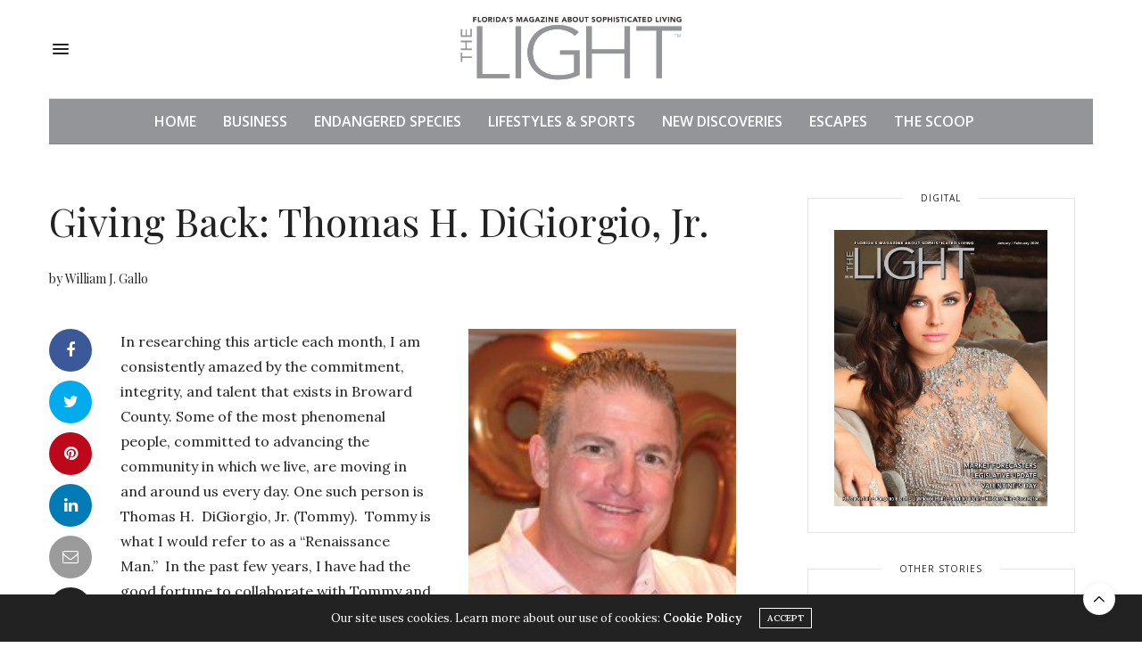

--- FILE ---
content_type: text/html; charset=UTF-8
request_url: https://dev.thelightmag.com/giving-back-thomas-h-digiorgio-jr/
body_size: 18496
content:
<!doctype html>
<html lang="en-US">
<head>
	<meta charset="UTF-8">
	<meta name="viewport" content="width=device-width, initial-scale=1, maximum-scale=1, viewport-fit=cover">
	<link rel="profile" href="http://gmpg.org/xfn/11">
	<meta http-equiv="x-dns-prefetch-control" content="on">
	<link rel="dns-prefetch" href="//fonts.googleapis.com" />
	<link rel="dns-prefetch" href="//fonts.gstatic.com" />
	<link rel="dns-prefetch" href="//0.gravatar.com/" />
	<link rel="dns-prefetch" href="//2.gravatar.com/" />
	<link rel="dns-prefetch" href="//1.gravatar.com/" /><title>Giving Back: Thomas H. DiGiorgio, Jr.  by William J. Gallo &#8211; The Light Magazine</title>
<meta name='robots' content='max-image-preview:large' />
<link rel='dns-prefetch' href='//cdn.plyr.io' />
<link rel='dns-prefetch' href='//fonts.googleapis.com' />
<link rel="alternate" type="application/rss+xml" title="The Light Magazine &raquo; Feed" href="https://dev.thelightmag.com/feed/" />
<link rel="alternate" type="application/rss+xml" title="The Light Magazine &raquo; Comments Feed" href="https://dev.thelightmag.com/comments/feed/" />
<link rel="preconnect" href="//fonts.gstatic.com/" crossorigin><link rel="alternate" title="oEmbed (JSON)" type="application/json+oembed" href="https://dev.thelightmag.com/wp-json/oembed/1.0/embed?url=https%3A%2F%2Fdev.thelightmag.com%2Fgiving-back-thomas-h-digiorgio-jr%2F" />
<link rel="alternate" title="oEmbed (XML)" type="text/xml+oembed" href="https://dev.thelightmag.com/wp-json/oembed/1.0/embed?url=https%3A%2F%2Fdev.thelightmag.com%2Fgiving-back-thomas-h-digiorgio-jr%2F&#038;format=xml" />
<style id='wp-img-auto-sizes-contain-inline-css' type='text/css'>
img:is([sizes=auto i],[sizes^="auto," i]){contain-intrinsic-size:3000px 1500px}
/*# sourceURL=wp-img-auto-sizes-contain-inline-css */
</style>
<style id='wp-emoji-styles-inline-css' type='text/css'>

	img.wp-smiley, img.emoji {
		display: inline !important;
		border: none !important;
		box-shadow: none !important;
		height: 1em !important;
		width: 1em !important;
		margin: 0 0.07em !important;
		vertical-align: -0.1em !important;
		background: none !important;
		padding: 0 !important;
	}
/*# sourceURL=wp-emoji-styles-inline-css */
</style>
<style id='wp-block-library-inline-css' type='text/css'>
:root{--wp-block-synced-color:#7a00df;--wp-block-synced-color--rgb:122,0,223;--wp-bound-block-color:var(--wp-block-synced-color);--wp-editor-canvas-background:#ddd;--wp-admin-theme-color:#007cba;--wp-admin-theme-color--rgb:0,124,186;--wp-admin-theme-color-darker-10:#006ba1;--wp-admin-theme-color-darker-10--rgb:0,107,160.5;--wp-admin-theme-color-darker-20:#005a87;--wp-admin-theme-color-darker-20--rgb:0,90,135;--wp-admin-border-width-focus:2px}@media (min-resolution:192dpi){:root{--wp-admin-border-width-focus:1.5px}}.wp-element-button{cursor:pointer}:root .has-very-light-gray-background-color{background-color:#eee}:root .has-very-dark-gray-background-color{background-color:#313131}:root .has-very-light-gray-color{color:#eee}:root .has-very-dark-gray-color{color:#313131}:root .has-vivid-green-cyan-to-vivid-cyan-blue-gradient-background{background:linear-gradient(135deg,#00d084,#0693e3)}:root .has-purple-crush-gradient-background{background:linear-gradient(135deg,#34e2e4,#4721fb 50%,#ab1dfe)}:root .has-hazy-dawn-gradient-background{background:linear-gradient(135deg,#faaca8,#dad0ec)}:root .has-subdued-olive-gradient-background{background:linear-gradient(135deg,#fafae1,#67a671)}:root .has-atomic-cream-gradient-background{background:linear-gradient(135deg,#fdd79a,#004a59)}:root .has-nightshade-gradient-background{background:linear-gradient(135deg,#330968,#31cdcf)}:root .has-midnight-gradient-background{background:linear-gradient(135deg,#020381,#2874fc)}:root{--wp--preset--font-size--normal:16px;--wp--preset--font-size--huge:42px}.has-regular-font-size{font-size:1em}.has-larger-font-size{font-size:2.625em}.has-normal-font-size{font-size:var(--wp--preset--font-size--normal)}.has-huge-font-size{font-size:var(--wp--preset--font-size--huge)}.has-text-align-center{text-align:center}.has-text-align-left{text-align:left}.has-text-align-right{text-align:right}.has-fit-text{white-space:nowrap!important}#end-resizable-editor-section{display:none}.aligncenter{clear:both}.items-justified-left{justify-content:flex-start}.items-justified-center{justify-content:center}.items-justified-right{justify-content:flex-end}.items-justified-space-between{justify-content:space-between}.screen-reader-text{border:0;clip-path:inset(50%);height:1px;margin:-1px;overflow:hidden;padding:0;position:absolute;width:1px;word-wrap:normal!important}.screen-reader-text:focus{background-color:#ddd;clip-path:none;color:#444;display:block;font-size:1em;height:auto;left:5px;line-height:normal;padding:15px 23px 14px;text-decoration:none;top:5px;width:auto;z-index:100000}html :where(.has-border-color){border-style:solid}html :where([style*=border-top-color]){border-top-style:solid}html :where([style*=border-right-color]){border-right-style:solid}html :where([style*=border-bottom-color]){border-bottom-style:solid}html :where([style*=border-left-color]){border-left-style:solid}html :where([style*=border-width]){border-style:solid}html :where([style*=border-top-width]){border-top-style:solid}html :where([style*=border-right-width]){border-right-style:solid}html :where([style*=border-bottom-width]){border-bottom-style:solid}html :where([style*=border-left-width]){border-left-style:solid}html :where(img[class*=wp-image-]){height:auto;max-width:100%}:where(figure){margin:0 0 1em}html :where(.is-position-sticky){--wp-admin--admin-bar--position-offset:var(--wp-admin--admin-bar--height,0px)}@media screen and (max-width:600px){html :where(.is-position-sticky){--wp-admin--admin-bar--position-offset:0px}}

/*# sourceURL=wp-block-library-inline-css */
</style><style id='wp-block-image-inline-css' type='text/css'>
.wp-block-image>a,.wp-block-image>figure>a{display:inline-block}.wp-block-image img{box-sizing:border-box;height:auto;max-width:100%;vertical-align:bottom}@media not (prefers-reduced-motion){.wp-block-image img.hide{visibility:hidden}.wp-block-image img.show{animation:show-content-image .4s}}.wp-block-image[style*=border-radius] img,.wp-block-image[style*=border-radius]>a{border-radius:inherit}.wp-block-image.has-custom-border img{box-sizing:border-box}.wp-block-image.aligncenter{text-align:center}.wp-block-image.alignfull>a,.wp-block-image.alignwide>a{width:100%}.wp-block-image.alignfull img,.wp-block-image.alignwide img{height:auto;width:100%}.wp-block-image .aligncenter,.wp-block-image .alignleft,.wp-block-image .alignright,.wp-block-image.aligncenter,.wp-block-image.alignleft,.wp-block-image.alignright{display:table}.wp-block-image .aligncenter>figcaption,.wp-block-image .alignleft>figcaption,.wp-block-image .alignright>figcaption,.wp-block-image.aligncenter>figcaption,.wp-block-image.alignleft>figcaption,.wp-block-image.alignright>figcaption{caption-side:bottom;display:table-caption}.wp-block-image .alignleft{float:left;margin:.5em 1em .5em 0}.wp-block-image .alignright{float:right;margin:.5em 0 .5em 1em}.wp-block-image .aligncenter{margin-left:auto;margin-right:auto}.wp-block-image :where(figcaption){margin-bottom:1em;margin-top:.5em}.wp-block-image.is-style-circle-mask img{border-radius:9999px}@supports ((-webkit-mask-image:none) or (mask-image:none)) or (-webkit-mask-image:none){.wp-block-image.is-style-circle-mask img{border-radius:0;-webkit-mask-image:url('data:image/svg+xml;utf8,<svg viewBox="0 0 100 100" xmlns="http://www.w3.org/2000/svg"><circle cx="50" cy="50" r="50"/></svg>');mask-image:url('data:image/svg+xml;utf8,<svg viewBox="0 0 100 100" xmlns="http://www.w3.org/2000/svg"><circle cx="50" cy="50" r="50"/></svg>');mask-mode:alpha;-webkit-mask-position:center;mask-position:center;-webkit-mask-repeat:no-repeat;mask-repeat:no-repeat;-webkit-mask-size:contain;mask-size:contain}}:root :where(.wp-block-image.is-style-rounded img,.wp-block-image .is-style-rounded img){border-radius:9999px}.wp-block-image figure{margin:0}.wp-lightbox-container{display:flex;flex-direction:column;position:relative}.wp-lightbox-container img{cursor:zoom-in}.wp-lightbox-container img:hover+button{opacity:1}.wp-lightbox-container button{align-items:center;backdrop-filter:blur(16px) saturate(180%);background-color:#5a5a5a40;border:none;border-radius:4px;cursor:zoom-in;display:flex;height:20px;justify-content:center;opacity:0;padding:0;position:absolute;right:16px;text-align:center;top:16px;width:20px;z-index:100}@media not (prefers-reduced-motion){.wp-lightbox-container button{transition:opacity .2s ease}}.wp-lightbox-container button:focus-visible{outline:3px auto #5a5a5a40;outline:3px auto -webkit-focus-ring-color;outline-offset:3px}.wp-lightbox-container button:hover{cursor:pointer;opacity:1}.wp-lightbox-container button:focus{opacity:1}.wp-lightbox-container button:focus,.wp-lightbox-container button:hover,.wp-lightbox-container button:not(:hover):not(:active):not(.has-background){background-color:#5a5a5a40;border:none}.wp-lightbox-overlay{box-sizing:border-box;cursor:zoom-out;height:100vh;left:0;overflow:hidden;position:fixed;top:0;visibility:hidden;width:100%;z-index:100000}.wp-lightbox-overlay .close-button{align-items:center;cursor:pointer;display:flex;justify-content:center;min-height:40px;min-width:40px;padding:0;position:absolute;right:calc(env(safe-area-inset-right) + 16px);top:calc(env(safe-area-inset-top) + 16px);z-index:5000000}.wp-lightbox-overlay .close-button:focus,.wp-lightbox-overlay .close-button:hover,.wp-lightbox-overlay .close-button:not(:hover):not(:active):not(.has-background){background:none;border:none}.wp-lightbox-overlay .lightbox-image-container{height:var(--wp--lightbox-container-height);left:50%;overflow:hidden;position:absolute;top:50%;transform:translate(-50%,-50%);transform-origin:top left;width:var(--wp--lightbox-container-width);z-index:9999999999}.wp-lightbox-overlay .wp-block-image{align-items:center;box-sizing:border-box;display:flex;height:100%;justify-content:center;margin:0;position:relative;transform-origin:0 0;width:100%;z-index:3000000}.wp-lightbox-overlay .wp-block-image img{height:var(--wp--lightbox-image-height);min-height:var(--wp--lightbox-image-height);min-width:var(--wp--lightbox-image-width);width:var(--wp--lightbox-image-width)}.wp-lightbox-overlay .wp-block-image figcaption{display:none}.wp-lightbox-overlay button{background:none;border:none}.wp-lightbox-overlay .scrim{background-color:#fff;height:100%;opacity:.9;position:absolute;width:100%;z-index:2000000}.wp-lightbox-overlay.active{visibility:visible}@media not (prefers-reduced-motion){.wp-lightbox-overlay.active{animation:turn-on-visibility .25s both}.wp-lightbox-overlay.active img{animation:turn-on-visibility .35s both}.wp-lightbox-overlay.show-closing-animation:not(.active){animation:turn-off-visibility .35s both}.wp-lightbox-overlay.show-closing-animation:not(.active) img{animation:turn-off-visibility .25s both}.wp-lightbox-overlay.zoom.active{animation:none;opacity:1;visibility:visible}.wp-lightbox-overlay.zoom.active .lightbox-image-container{animation:lightbox-zoom-in .4s}.wp-lightbox-overlay.zoom.active .lightbox-image-container img{animation:none}.wp-lightbox-overlay.zoom.active .scrim{animation:turn-on-visibility .4s forwards}.wp-lightbox-overlay.zoom.show-closing-animation:not(.active){animation:none}.wp-lightbox-overlay.zoom.show-closing-animation:not(.active) .lightbox-image-container{animation:lightbox-zoom-out .4s}.wp-lightbox-overlay.zoom.show-closing-animation:not(.active) .lightbox-image-container img{animation:none}.wp-lightbox-overlay.zoom.show-closing-animation:not(.active) .scrim{animation:turn-off-visibility .4s forwards}}@keyframes show-content-image{0%{visibility:hidden}99%{visibility:hidden}to{visibility:visible}}@keyframes turn-on-visibility{0%{opacity:0}to{opacity:1}}@keyframes turn-off-visibility{0%{opacity:1;visibility:visible}99%{opacity:0;visibility:visible}to{opacity:0;visibility:hidden}}@keyframes lightbox-zoom-in{0%{transform:translate(calc((-100vw + var(--wp--lightbox-scrollbar-width))/2 + var(--wp--lightbox-initial-left-position)),calc(-50vh + var(--wp--lightbox-initial-top-position))) scale(var(--wp--lightbox-scale))}to{transform:translate(-50%,-50%) scale(1)}}@keyframes lightbox-zoom-out{0%{transform:translate(-50%,-50%) scale(1);visibility:visible}99%{visibility:visible}to{transform:translate(calc((-100vw + var(--wp--lightbox-scrollbar-width))/2 + var(--wp--lightbox-initial-left-position)),calc(-50vh + var(--wp--lightbox-initial-top-position))) scale(var(--wp--lightbox-scale));visibility:hidden}}
/*# sourceURL=https://dev.thelightmag.com/wp-includes/blocks/image/style.min.css */
</style>
<style id='global-styles-inline-css' type='text/css'>
:root{--wp--preset--aspect-ratio--square: 1;--wp--preset--aspect-ratio--4-3: 4/3;--wp--preset--aspect-ratio--3-4: 3/4;--wp--preset--aspect-ratio--3-2: 3/2;--wp--preset--aspect-ratio--2-3: 2/3;--wp--preset--aspect-ratio--16-9: 16/9;--wp--preset--aspect-ratio--9-16: 9/16;--wp--preset--color--black: #000000;--wp--preset--color--cyan-bluish-gray: #abb8c3;--wp--preset--color--white: #ffffff;--wp--preset--color--pale-pink: #f78da7;--wp--preset--color--vivid-red: #cf2e2e;--wp--preset--color--luminous-vivid-orange: #ff6900;--wp--preset--color--luminous-vivid-amber: #fcb900;--wp--preset--color--light-green-cyan: #7bdcb5;--wp--preset--color--vivid-green-cyan: #00d084;--wp--preset--color--pale-cyan-blue: #8ed1fc;--wp--preset--color--vivid-cyan-blue: #0693e3;--wp--preset--color--vivid-purple: #9b51e0;--wp--preset--color--thb-accent: #77797a;--wp--preset--gradient--vivid-cyan-blue-to-vivid-purple: linear-gradient(135deg,rgb(6,147,227) 0%,rgb(155,81,224) 100%);--wp--preset--gradient--light-green-cyan-to-vivid-green-cyan: linear-gradient(135deg,rgb(122,220,180) 0%,rgb(0,208,130) 100%);--wp--preset--gradient--luminous-vivid-amber-to-luminous-vivid-orange: linear-gradient(135deg,rgb(252,185,0) 0%,rgb(255,105,0) 100%);--wp--preset--gradient--luminous-vivid-orange-to-vivid-red: linear-gradient(135deg,rgb(255,105,0) 0%,rgb(207,46,46) 100%);--wp--preset--gradient--very-light-gray-to-cyan-bluish-gray: linear-gradient(135deg,rgb(238,238,238) 0%,rgb(169,184,195) 100%);--wp--preset--gradient--cool-to-warm-spectrum: linear-gradient(135deg,rgb(74,234,220) 0%,rgb(151,120,209) 20%,rgb(207,42,186) 40%,rgb(238,44,130) 60%,rgb(251,105,98) 80%,rgb(254,248,76) 100%);--wp--preset--gradient--blush-light-purple: linear-gradient(135deg,rgb(255,206,236) 0%,rgb(152,150,240) 100%);--wp--preset--gradient--blush-bordeaux: linear-gradient(135deg,rgb(254,205,165) 0%,rgb(254,45,45) 50%,rgb(107,0,62) 100%);--wp--preset--gradient--luminous-dusk: linear-gradient(135deg,rgb(255,203,112) 0%,rgb(199,81,192) 50%,rgb(65,88,208) 100%);--wp--preset--gradient--pale-ocean: linear-gradient(135deg,rgb(255,245,203) 0%,rgb(182,227,212) 50%,rgb(51,167,181) 100%);--wp--preset--gradient--electric-grass: linear-gradient(135deg,rgb(202,248,128) 0%,rgb(113,206,126) 100%);--wp--preset--gradient--midnight: linear-gradient(135deg,rgb(2,3,129) 0%,rgb(40,116,252) 100%);--wp--preset--font-size--small: 13px;--wp--preset--font-size--medium: 20px;--wp--preset--font-size--large: 36px;--wp--preset--font-size--x-large: 42px;--wp--preset--spacing--20: 0.44rem;--wp--preset--spacing--30: 0.67rem;--wp--preset--spacing--40: 1rem;--wp--preset--spacing--50: 1.5rem;--wp--preset--spacing--60: 2.25rem;--wp--preset--spacing--70: 3.38rem;--wp--preset--spacing--80: 5.06rem;--wp--preset--shadow--natural: 6px 6px 9px rgba(0, 0, 0, 0.2);--wp--preset--shadow--deep: 12px 12px 50px rgba(0, 0, 0, 0.4);--wp--preset--shadow--sharp: 6px 6px 0px rgba(0, 0, 0, 0.2);--wp--preset--shadow--outlined: 6px 6px 0px -3px rgb(255, 255, 255), 6px 6px rgb(0, 0, 0);--wp--preset--shadow--crisp: 6px 6px 0px rgb(0, 0, 0);}:where(.is-layout-flex){gap: 0.5em;}:where(.is-layout-grid){gap: 0.5em;}body .is-layout-flex{display: flex;}.is-layout-flex{flex-wrap: wrap;align-items: center;}.is-layout-flex > :is(*, div){margin: 0;}body .is-layout-grid{display: grid;}.is-layout-grid > :is(*, div){margin: 0;}:where(.wp-block-columns.is-layout-flex){gap: 2em;}:where(.wp-block-columns.is-layout-grid){gap: 2em;}:where(.wp-block-post-template.is-layout-flex){gap: 1.25em;}:where(.wp-block-post-template.is-layout-grid){gap: 1.25em;}.has-black-color{color: var(--wp--preset--color--black) !important;}.has-cyan-bluish-gray-color{color: var(--wp--preset--color--cyan-bluish-gray) !important;}.has-white-color{color: var(--wp--preset--color--white) !important;}.has-pale-pink-color{color: var(--wp--preset--color--pale-pink) !important;}.has-vivid-red-color{color: var(--wp--preset--color--vivid-red) !important;}.has-luminous-vivid-orange-color{color: var(--wp--preset--color--luminous-vivid-orange) !important;}.has-luminous-vivid-amber-color{color: var(--wp--preset--color--luminous-vivid-amber) !important;}.has-light-green-cyan-color{color: var(--wp--preset--color--light-green-cyan) !important;}.has-vivid-green-cyan-color{color: var(--wp--preset--color--vivid-green-cyan) !important;}.has-pale-cyan-blue-color{color: var(--wp--preset--color--pale-cyan-blue) !important;}.has-vivid-cyan-blue-color{color: var(--wp--preset--color--vivid-cyan-blue) !important;}.has-vivid-purple-color{color: var(--wp--preset--color--vivid-purple) !important;}.has-black-background-color{background-color: var(--wp--preset--color--black) !important;}.has-cyan-bluish-gray-background-color{background-color: var(--wp--preset--color--cyan-bluish-gray) !important;}.has-white-background-color{background-color: var(--wp--preset--color--white) !important;}.has-pale-pink-background-color{background-color: var(--wp--preset--color--pale-pink) !important;}.has-vivid-red-background-color{background-color: var(--wp--preset--color--vivid-red) !important;}.has-luminous-vivid-orange-background-color{background-color: var(--wp--preset--color--luminous-vivid-orange) !important;}.has-luminous-vivid-amber-background-color{background-color: var(--wp--preset--color--luminous-vivid-amber) !important;}.has-light-green-cyan-background-color{background-color: var(--wp--preset--color--light-green-cyan) !important;}.has-vivid-green-cyan-background-color{background-color: var(--wp--preset--color--vivid-green-cyan) !important;}.has-pale-cyan-blue-background-color{background-color: var(--wp--preset--color--pale-cyan-blue) !important;}.has-vivid-cyan-blue-background-color{background-color: var(--wp--preset--color--vivid-cyan-blue) !important;}.has-vivid-purple-background-color{background-color: var(--wp--preset--color--vivid-purple) !important;}.has-black-border-color{border-color: var(--wp--preset--color--black) !important;}.has-cyan-bluish-gray-border-color{border-color: var(--wp--preset--color--cyan-bluish-gray) !important;}.has-white-border-color{border-color: var(--wp--preset--color--white) !important;}.has-pale-pink-border-color{border-color: var(--wp--preset--color--pale-pink) !important;}.has-vivid-red-border-color{border-color: var(--wp--preset--color--vivid-red) !important;}.has-luminous-vivid-orange-border-color{border-color: var(--wp--preset--color--luminous-vivid-orange) !important;}.has-luminous-vivid-amber-border-color{border-color: var(--wp--preset--color--luminous-vivid-amber) !important;}.has-light-green-cyan-border-color{border-color: var(--wp--preset--color--light-green-cyan) !important;}.has-vivid-green-cyan-border-color{border-color: var(--wp--preset--color--vivid-green-cyan) !important;}.has-pale-cyan-blue-border-color{border-color: var(--wp--preset--color--pale-cyan-blue) !important;}.has-vivid-cyan-blue-border-color{border-color: var(--wp--preset--color--vivid-cyan-blue) !important;}.has-vivid-purple-border-color{border-color: var(--wp--preset--color--vivid-purple) !important;}.has-vivid-cyan-blue-to-vivid-purple-gradient-background{background: var(--wp--preset--gradient--vivid-cyan-blue-to-vivid-purple) !important;}.has-light-green-cyan-to-vivid-green-cyan-gradient-background{background: var(--wp--preset--gradient--light-green-cyan-to-vivid-green-cyan) !important;}.has-luminous-vivid-amber-to-luminous-vivid-orange-gradient-background{background: var(--wp--preset--gradient--luminous-vivid-amber-to-luminous-vivid-orange) !important;}.has-luminous-vivid-orange-to-vivid-red-gradient-background{background: var(--wp--preset--gradient--luminous-vivid-orange-to-vivid-red) !important;}.has-very-light-gray-to-cyan-bluish-gray-gradient-background{background: var(--wp--preset--gradient--very-light-gray-to-cyan-bluish-gray) !important;}.has-cool-to-warm-spectrum-gradient-background{background: var(--wp--preset--gradient--cool-to-warm-spectrum) !important;}.has-blush-light-purple-gradient-background{background: var(--wp--preset--gradient--blush-light-purple) !important;}.has-blush-bordeaux-gradient-background{background: var(--wp--preset--gradient--blush-bordeaux) !important;}.has-luminous-dusk-gradient-background{background: var(--wp--preset--gradient--luminous-dusk) !important;}.has-pale-ocean-gradient-background{background: var(--wp--preset--gradient--pale-ocean) !important;}.has-electric-grass-gradient-background{background: var(--wp--preset--gradient--electric-grass) !important;}.has-midnight-gradient-background{background: var(--wp--preset--gradient--midnight) !important;}.has-small-font-size{font-size: var(--wp--preset--font-size--small) !important;}.has-medium-font-size{font-size: var(--wp--preset--font-size--medium) !important;}.has-large-font-size{font-size: var(--wp--preset--font-size--large) !important;}.has-x-large-font-size{font-size: var(--wp--preset--font-size--x-large) !important;}
/*# sourceURL=global-styles-inline-css */
</style>

<style id='classic-theme-styles-inline-css' type='text/css'>
/*! This file is auto-generated */
.wp-block-button__link{color:#fff;background-color:#32373c;border-radius:9999px;box-shadow:none;text-decoration:none;padding:calc(.667em + 2px) calc(1.333em + 2px);font-size:1.125em}.wp-block-file__button{background:#32373c;color:#fff;text-decoration:none}
/*# sourceURL=/wp-includes/css/classic-themes.min.css */
</style>
<link rel='stylesheet' id='thb-fa-css' href='https://dev.thelightmag.com/wp-content/themes/thevoux-wp/assets/css/font-awesome.min.css?ver=4.7.0' media='all' />
<link rel='stylesheet' id='thb-app-css' href='https://dev.thelightmag.com/wp-content/themes/thevoux-wp/assets/css/app.css?ver=6.8.6' media='all' />
<style id='thb-app-inline-css' type='text/css'>
body {font-family:Lora;}@media only screen and (max-width:40.063em) {.header .logo .logoimg {max-height:80px;}.header .logo .logoimg[src$=".svg"] {max-height:100%;height:80px;}}@media only screen and (min-width:40.063em) {.header .logo .logoimg {max-height:80px;}.header .logo .logoimg[src$=".svg"] {max-height:100%;height:80px;}}.header.fixed .logo .logoimg {max-height:80px;}.header.fixed .logo .logoimg[src$=".svg"] {max-height:100%;height:80px;}#mobile-menu .logoimg {max-height:80px;}#mobile-menu .logoimg[src$=".svg"] {max-height:100%;height:80px;}h1, h2, h3, h4, h5, h6, .mont, .wpcf7-response-output, label, .select-wrapper select, .wp-caption .wp-caption-text, .smalltitle, .toggle .title, q, blockquote p, cite, table tr th, table tr td, #footer.style3 .menu, #footer.style2 .menu, #footer.style4 .menu, .product-title, .social_bar, .widget.widget_socialcounter ul.style2 li {}input[type="submit"],.button,.btn,.thb-text-button {}em {}h1,.h1 {font-family:Playfair Display, 'BlinkMacSystemFont', -apple-system, 'Roboto', 'Lucida Sans';font-size:44px;line-height:1.2em !important;}h2 {font-family:Playfair Display, 'BlinkMacSystemFont', -apple-system, 'Roboto', 'Lucida Sans';font-weight:600;font-size:40px;line-height:1em !important;}h3 {font-family:Playfair Display, 'BlinkMacSystemFont', -apple-system, 'Roboto', 'Lucida Sans';font-weight:600;font-size:28px;line-height:1.35em !important;}h4 {font-family:Playfair Display, 'BlinkMacSystemFont', -apple-system, 'Roboto', 'Lucida Sans';font-weight:600;font-size:20px;line-height:1.4em !important;}h5 {font-family:Playfair Display, 'BlinkMacSystemFont', -apple-system, 'Roboto', 'Lucida Sans';font-weight:600;font-size:20px;line-height:1.2em !important;}h6 {font-family:Open Sans, 'BlinkMacSystemFont', -apple-system, 'Roboto', 'Lucida Sans';font-size:14px;}a,.header .nav_holder.dark .full-menu-container .full-menu > li > a:hover,.full-menu-container.light-menu-color .full-menu > li > a:hover,.full-menu-container .full-menu > li.active > a, .full-menu-container .full-menu > li.sfHover > a,.full-menu-container .full-menu > li > a:hover,.full-menu-container .full-menu > li.menu-item-has-children.menu-item-mega-parent .thb_mega_menu_holder .thb_mega_menu li.active a,.full-menu-container .full-menu > li.menu-item-has-children.menu-item-mega-parent .thb_mega_menu_holder .thb_mega_menu li.active a .fa,.post.featured-style4 .featured-title,.post-detail .article-tags a,.post .post-content .post-review .average,.post .post-content .post-review .thb-counter,#archive-title h1 span,.widget > strong.style1,.widget.widget_recent_entries ul li .url, .widget.widget_recent_comments ul li .url,.thb-mobile-menu li a.active,.thb-mobile-menu-secondary li a:hover,q, blockquote p,cite,.notification-box a:not(.button),.video_playlist .video_play.vertical.video-active,.video_playlist .video_play.vertical.video-active h6,.not-found p,.thb_tabs .tabs h6 a:hover,.thb_tabs .tabs dd.active h6 a,.cart_totals table tr.order-total td,.shop_table tbody tr td.order-status.approved,.shop_table tbody tr td.product-quantity .wishlist-in-stock,.shop_table tbody tr td.product-stock-status .wishlist-in-stock ,.payment_methods li .about_paypal,.place-order .terms label a,.woocommerce-MyAccount-navigation ul li:hover a, .woocommerce-MyAccount-navigation ul li.is-active a,.product .product-information .price > .amount,.product .product-information .price ins .amount,.product .product-information .wc-forward:hover,.product .product-information .product_meta > span a,.product .product-information .product_meta > span .sku,.woocommerce-tabs .wc-tabs li a:hover,.woocommerce-tabs .wc-tabs li.active a,.thb-selectionSharer a.email:hover,.widget ul.menu .current-menu-item>a,.btn.transparent-accent, .btn:focus.transparent-accent, .button.transparent-accent, input[type=submit].transparent-accent,.has-thb-accent-color,.wp-block-button .wp-block-button__link.has-thb-accent-color {color:#77797a;}.plyr__control--overlaid,.plyr--video .plyr__control.plyr__tab-focus, .plyr--video .plyr__control:hover, .plyr--video .plyr__control[aria-expanded=true] {background:#77797a;}.plyr--full-ui input[type=range] {color:#77797a;}.header-submenu-style2 .full-menu-container .full-menu > li.menu-item-has-children.menu-item-mega-parent .thb_mega_menu_holder,.custom_check + .custom_label:hover:before,.thb-pricing-table .thb-pricing-column.highlight-true .pricing-container,.woocommerce-MyAccount-navigation ul li:hover a, .woocommerce-MyAccount-navigation ul li.is-active a,.thb_3dimg:hover .image_link,.btn.transparent-accent, .btn:focus.transparent-accent, .button.transparent-accent, input[type=submit].transparent-accent,.posts.style13-posts .pagination ul .page-numbers:not(.dots):hover, .posts.style13-posts .pagination ul .page-numbers.current, .posts.style13-posts .pagination .nav-links .page-numbers:not(.dots):hover, .posts.style13-posts .pagination .nav-links .page-numbers.current {border-color:#77797a;}.header .social-holder .social_header:hover .social_icon,.thb_3dimg .title svg,.thb_3dimg .arrow svg {fill:#77797a;}.header .social-holder .quick_cart .float_count,.header.fixed .progress,.post .post-gallery.has-gallery:after,.post.featured-style4:hover .featured-title,.post-detail .post-detail-gallery .gallery-link:hover,.thb-progress span,#archive-title,.widget .count-image .count,.slick-nav:hover,.btn:not(.white):hover,.btn:not(.white):focus:hover,.button:not(.white):hover,input[type=submit]:not(.white):hover,.btn.accent,.btn:focus.accent,.button.accent,input[type=submit].accent,.custom_check + .custom_label:after,[class^="tag-link"]:hover, .tag-cloud-link:hover.category_container.style3:before,.highlight.accent,.video_playlist .video_play.video-active,.thb_tabs .tabs h6 a:after,.btn.transparent-accent:hover, .btn:focus.transparent-accent:hover, .button.transparent-accent:hover, input[type=submit].transparent-accent:hover,.thb-hotspot-container .thb-hotspot.pin-accent,.posts.style13-posts .pagination ul .page-numbers:not(.dots):hover, .posts.style13-posts .pagination ul .page-numbers.current, .posts.style13-posts .pagination .nav-links .page-numbers:not(.dots):hover, .posts.style13-posts .pagination .nav-links .page-numbers.current,.has-thb-accent-background-color,.wp-block-button .wp-block-button__link.has-thb-accent-background-color {background-color:#77797a;}.btn.accent:hover,.btn:focus.accent:hover,.button.accent:hover,input[type=submit].accent:hover {background-color:#6b6d6e;}.header-submenu-style2 .full-menu-container .full-menu > li.menu-item-has-children .sub-menu:not(.thb_mega_menu),.woocommerce-MyAccount-navigation ul li:hover + li a, .woocommerce-MyAccount-navigation ul li.is-active + li a {border-top-color:#77797a;}.woocommerce-tabs .wc-tabs li a:after {border-bottom-color:#77797a;}.header-submenu-style2 .full-menu-container .full-menu>li.menu-item-has-children .sub-menu:not(.thb_mega_menu),.header-submenu-style2 .full-menu-container .full-menu>li.menu-item-has-children.menu-item-mega-parent .thb_mega_menu_holder {border-top-color:#77797a;}.header-submenu-style3 .full-menu-container .full-menu>li.menu-item-has-children.menu-item-mega-parent .thb_mega_menu_holder .thb_mega_menu li.active a,.header-submenu-style3 .full-menu-container .full-menu > li.menu-item-has-children .sub-menu:not(.thb_mega_menu) li a:hover {background:rgba(119,121,122, 0.2);}.post.carousel-style12:hover {background:rgba(119,121,122, 0.1);}blockquote:before,blockquote:after {background:rgba(119,121,122, 0.2);}@media only screen and (max-width:40.063em) {.post.featured-style4 .featured-title,.post.category-widget-slider .featured-title {background:#77797a;}}.post .post-content p a { color:#77797a !important; }.post .post-content p a:hover { color:#242430 !important; }.full-menu-container .full-menu > li > a { color:#ffffff !important; }.full-menu-container.light-menu-color .full-menu > li > a { color:#ffffff !important; }.header .social_header a { color:#77797a !important; }#footer .widget a { color:#77797a !important; }#footer .widget a:hover { color:#242430 !important; }.full-menu-container,.header.style3 .nav_holder,.header.style4 .nav_holder,.header.style5 .nav_holder,.header.style6 .nav_holder,.header.style7 .header_top {background-color:#939598 !important;}.full-menu-container .full-menu > li > a,#footer.style2 .menu,#footer.style3 .menu,#footer.style4 .menu,#footer.style5 .menu {font-family:Open Sans, 'BlinkMacSystemFont', -apple-system, 'Roboto', 'Lucida Sans';font-size:16px;}.subheader-menu>li>a {}.full-menu-container .full-menu > li > a,#footer.style2 .menu,#footer.style3 .menu,#footer.style4 .menu,#footer.style5 .menu {font-family:Open Sans, 'BlinkMacSystemFont', -apple-system, 'Roboto', 'Lucida Sans';font-size:16px;}.thb-mobile-menu>li>a,.thb-mobile-menu-secondary li a {font-family:Open Sans, 'BlinkMacSystemFont', -apple-system, 'Roboto', 'Lucida Sans';}.thb-mobile-menu .sub-menu li a {}.post .post-title h1 {font-size:48px;}.widget > strong {font-family:Open Sans, 'BlinkMacSystemFont', -apple-system, 'Roboto', 'Lucida Sans';}.post-links,.thb-post-top,.post-meta,.post-author,.post-title-bullets li button span {font-size:16px;}.post-detail .post-content:before {}.social_bar ul li a {}#footer.style2 .menu,#footer.style3 .menu,#footer.style4 .menu,#footer.style5 .menu {font-family:Open Sans, 'BlinkMacSystemFont', -apple-system, 'Roboto', 'Lucida Sans';font-size:14px;}.post .thb-post-top .post-meta.style1 a.cat-business { color:#717172; }.post .thb-post-top .post-meta.style2 a.cat-business { background-color:#717172; }.post.post-carousel-style11 .post-meta.style2 a.cat-business { background-color:#717172; }.post .post-content .category_title.catstyle-style17 h2 a:hover { color:#717172; }.post .thb-post-top .post-meta.style1 a.cat-community { color:#717172; }.post .thb-post-top .post-meta.style2 a.cat-community { background-color:#717172; }.post.post-carousel-style11 .post-meta.style2 a.cat-community { background-color:#717172; }.post .post-content .category_title.catstyle-style44 h2 a:hover { color:#717172; }.post .thb-post-top .post-meta.style1 a.cat-endangered { color:#717172; }.post .thb-post-top .post-meta.style2 a.cat-endangered { background-color:#717172; }.post.post-carousel-style11 .post-meta.style2 a.cat-endangered { background-color:#717172; }.post .post-content .category_title.catstyle-style33 h2 a:hover { color:#717172; }.post .thb-post-top .post-meta.style1 a.cat-escapes { color:#717172; }.post .thb-post-top .post-meta.style2 a.cat-escapes { background-color:#717172; }.post.post-carousel-style11 .post-meta.style2 a.cat-escapes { background-color:#717172; }.post .post-content .category_title.catstyle-style21 h2 a:hover { color:#717172; }.post .thb-post-top .post-meta.style1 a.cat-lifestyles-sports { color:#717172; }.post .thb-post-top .post-meta.style2 a.cat-lifestyles-sports { background-color:#717172; }.post.post-carousel-style11 .post-meta.style2 a.cat-lifestyles-sports { background-color:#717172; }.post .post-content .category_title.catstyle-style18 h2 a:hover { color:#717172; }.post .thb-post-top .post-meta.style1 a.cat-new-discoveries { color:#717172; }.post .thb-post-top .post-meta.style2 a.cat-new-discoveries { background-color:#717172; }.post.post-carousel-style11 .post-meta.style2 a.cat-new-discoveries { background-color:#717172; }.post .post-content .category_title.catstyle-style32 h2 a:hover { color:#717172; }.post .thb-post-top .post-meta.style1 a.cat-save-the-date { color:#717172; }.post .thb-post-top .post-meta.style2 a.cat-save-the-date { background-color:#717172; }.post.post-carousel-style11 .post-meta.style2 a.cat-save-the-date { background-color:#717172; }.post .post-content .category_title.catstyle-style40 h2 a:hover { color:#717172; }.post .thb-post-top .post-meta.style1 a.cat-the-scoop { color:#717172; }.post .thb-post-top .post-meta.style2 a.cat-the-scoop { background-color:#717172; }.post.post-carousel-style11 .post-meta.style2 a.cat-the-scoop { background-color:#717172; }.post .post-content .category_title.catstyle-style23 h2 a:hover { color:#717172; }.post .thb-post-top .post-meta.style1 a.cat-uncategorized { color:#717172; }.post .thb-post-top .post-meta.style2 a.cat-uncategorized { background-color:#717172; }.post.post-carousel-style11 .post-meta.style2 a.cat-uncategorized { background-color:#717172; }.post .post-content .category_title.catstyle-style1 h2 a:hover { color:#717172; }.full-menu-container .full-menu>li {padding-left:px;padding-right:px;}@media only screen and (min-width:641px) {.header:not(.fixed) .logolink {padding-top:0px;padding-bottom:0px;}}@media only screen and (max-width:640px) {.header:not(.fixed) .logolink {padding-top:0px;padding-bottom:0px;}}.post-detail-style2-row .post-detail .post-title-container,.sidebar .sidebar_inner {background-color:#ffffff}
/*# sourceURL=thb-app-inline-css */
</style>
<link rel='stylesheet' id='thb-style-css' href='https://dev.thelightmag.com/wp-content/themes/thevoux-wp/style.css?ver=6.8.6' media='all' />
<link rel='stylesheet' id='thb-google-fonts-css' href='https://fonts.googleapis.com/css?family=Lora%3A400%2C500%2C600%2C700%2C400i%2C500i%2C600i%2C700i%7CPlayfair+Display%3A400%2C500%2C600%2C700%2C800%2C900%2C400i%2C500i%2C600i%2C700i%2C800i%2C900i%7COpen+Sans%3A300%2C400%2C500%2C600%2C700%2C800%2C300i%2C400i%2C500i%2C600i%2C700i%2C800i&#038;subset=latin&#038;display=swap&#038;ver=6.8.6' media='all' />
<link rel='stylesheet' id='cryout-serious-slider-style-css' href='https://dev.thelightmag.com/wp-content/plugins/cryout-serious-slider/resources/style.css?ver=1.2.7' media='all' />
<link rel='stylesheet' id='js_composer_front-css' href='https://dev.thelightmag.com/wp-content/plugins/js_composer/assets/css/js_composer.min.css?ver=8.7.2' media='all' />
<script type="text/javascript" src="https://dev.thelightmag.com/wp-includes/js/jquery/jquery.min.js?ver=3.7.1" id="jquery-core-js"></script>
<script type="text/javascript" src="https://dev.thelightmag.com/wp-includes/js/jquery/jquery-migrate.min.js?ver=3.4.1" id="jquery-migrate-js"></script>
<script type="text/javascript" src="https://dev.thelightmag.com/wp-content/plugins/cryout-serious-slider/resources/jquery.mobile.custom.min.js?ver=1.2.7" id="cryout-serious-slider-jquerymobile-js"></script>
<script type="text/javascript" src="https://dev.thelightmag.com/wp-content/plugins/cryout-serious-slider/resources/slider.js?ver=1.2.7" id="cryout-serious-slider-script-js"></script>
<script></script><link rel="https://api.w.org/" href="https://dev.thelightmag.com/wp-json/" /><link rel="alternate" title="JSON" type="application/json" href="https://dev.thelightmag.com/wp-json/wp/v2/posts/2627" /><link rel="EditURI" type="application/rsd+xml" title="RSD" href="https://dev.thelightmag.com/xmlrpc.php?rsd" />
<meta name="generator" content="WordPress 6.9" />
<link rel="canonical" href="https://dev.thelightmag.com/giving-back-thomas-h-digiorgio-jr/" />
<link rel='shortlink' href='https://dev.thelightmag.com/?p=2627' />
<meta name="generator" content="performance-lab 4.0.1; plugins: webp-uploads">
<meta name="generator" content="webp-uploads 2.6.1">
			<meta property="og:title" content="Giving Back: Thomas H. DiGiorgio, Jr.  by William J. Gallo" />
			<meta property="og:type" content="article" />
			<meta property="og:description" content="" />
							<meta property="og:image" content="https://dev.thelightmag.com/wp-content/uploads/2021/12/ThomasDiGiorgio01-960x630.jpg" />
						<meta property="og:url" content="https://dev.thelightmag.com/giving-back-thomas-h-digiorgio-jr/" />
			<meta property="og:site_name" content="The Light Magazine"/>
			<meta name="generator" content="Powered by WPBakery Page Builder - drag and drop page builder for WordPress."/>
<noscript><style> .wpb_animate_when_almost_visible { opacity: 1; }</style></noscript></head>
<body class="wp-singular post-template-default single single-post postid-2627 single-format-standard wp-theme-thevoux-wp article-dropcap-off thb-borders-off thb-rounded-forms-off social_black-off header_submenu_color-light mobile_menu_animation- header-submenu-style1 thb-pinit-off thb-single-product-ajax-on wpb-js-composer js-comp-ver-8.7.2 vc_responsive">
			<div id="wrapper" class="thb-page-transition-on">
		<!-- Start Content Container -->
		<div id="content-container">
			<!-- Start Content Click Capture -->
			<div class="click-capture"></div>
			<!-- End Content Click Capture -->
									
<!-- Start Header -->
<header class="header fixed style4 ">
	<div class="nav_holder">
		<div class="row full-width-row">
			<div class="small-12 columns">
				<div class="center-column">
					<div class="toggle-holder">
							<a href="#" class="mobile-toggle  small"><div><span></span><span></span><span></span></div></a>
						</div>
											<nav class="full-menu-container">
															<ul id="menu-main" class="full-menu nav submenu-style-style1"><li id="menu-item-7168" class="menu-item menu-item-type-custom menu-item-object-custom menu-item-home menu-item-7168"><a href="https://dev.thelightmag.com">HOME</a></li>
<li id="menu-item-7169" class="menu-item menu-item-type-custom menu-item-object-custom menu-item-7169"><a href="https://dev.thelightmag.com/business">BUSINESS</a></li>
<li id="menu-item-7170" class="menu-item menu-item-type-custom menu-item-object-custom menu-item-7170"><a href="https://dev.thelightmag.com/endangered-animal/">ENDANGERED SPECIES</a></li>
<li id="menu-item-7171" class="menu-item menu-item-type-custom menu-item-object-custom menu-item-7171"><a href="https://dev.thelightmag.com/lifestyles/">LIFESTYLES &#038; SPORTS</a></li>
<li id="menu-item-7172" class="menu-item menu-item-type-custom menu-item-object-custom menu-item-7172"><a href="https://dev.thelightmag.com/new-discoveries/">NEW DISCOVERIES</a></li>
<li id="menu-item-7173" class="menu-item menu-item-type-custom menu-item-object-custom menu-item-7173"><a href="https://dev.thelightmag.com/escapes/">ESCAPES</a></li>
<li id="menu-item-7174" class="menu-item menu-item-type-custom menu-item-object-custom menu-item-7174"><a href="https://dev.thelightmag.com/the-scoop/">THE SCOOP</a></li>
</ul>													</nav>
										<div class="social-holder style2">
						
	<aside class="social_header">
																											</aside>
																		</div>
				</div>
			</div>
		</div>
	</div>
	</header>
<!-- End Header -->
			<!-- Start Header -->
<div class="header_holder  ">
<div class="row">
	<div class="small-12 columns">
<header class="header style1 boxed">

	<div class="header_top cf">
				<div class="row full-width-row align-middle">
			<div class="small-3 large-4 columns toggle-holder">
					<a href="#" class="mobile-toggle  small"><div><span></span><span></span><span></span></div></a>
								</div>
			<div class="small-6 large-4 columns logo text-center">
				<a href="https://dev.thelightmag.com/" class="logolink" title="The Light Magazine">
					<img src="https://dev.thelightmag.com/wp-content/uploads/2025/12/thelightmaglogo-JF26.gif" class="logoimg" alt="The Light Magazine"/>
				</a>
			</div>
			<div class="small-3 large-4 columns social-holder style2">
				
	<aside class="social_header">
																											</aside>
				</div>
		</div>
	</div>
			<div class="nav_holder light">
			<nav class="full-menu-container">
				<ul id="menu-main-1" class="full-menu nav submenu-style-style1"><li class="menu-item menu-item-type-custom menu-item-object-custom menu-item-home menu-item-7168"><a href="https://dev.thelightmag.com">HOME</a></li>
<li class="menu-item menu-item-type-custom menu-item-object-custom menu-item-7169"><a href="https://dev.thelightmag.com/business">BUSINESS</a></li>
<li class="menu-item menu-item-type-custom menu-item-object-custom menu-item-7170"><a href="https://dev.thelightmag.com/endangered-animal/">ENDANGERED SPECIES</a></li>
<li class="menu-item menu-item-type-custom menu-item-object-custom menu-item-7171"><a href="https://dev.thelightmag.com/lifestyles/">LIFESTYLES &#038; SPORTS</a></li>
<li class="menu-item menu-item-type-custom menu-item-object-custom menu-item-7172"><a href="https://dev.thelightmag.com/new-discoveries/">NEW DISCOVERIES</a></li>
<li class="menu-item menu-item-type-custom menu-item-object-custom menu-item-7173"><a href="https://dev.thelightmag.com/escapes/">ESCAPES</a></li>
<li class="menu-item menu-item-type-custom menu-item-object-custom menu-item-7174"><a href="https://dev.thelightmag.com/the-scoop/">THE SCOOP</a></li>
</ul>				</nav>
		</div>
	</header>
	</div>
</div>
</div>
<!-- End Header -->
			<div role="main" class="cf">
<div id="infinite-article" data-infinite="off" data-security="f61bdd6e9a">
		<div class="post-detail-row">
	<div class="row">
		<div class="small-12 medium-12 large-8 columns">
			<article itemscope itemtype="http://schema.org/Article" class="post post-detail post-detail-style1 post-2627 type-post status-publish format-standard has-post-thumbnail hentry category-business" id="post-2627" data-id="2627" data-url="https://dev.thelightmag.com/giving-back-thomas-h-digiorgio-jr/">
				<div class="post-title-container">
											<h1 class="entry-title" itemprop="headline">
															Giving Back: Thomas H. DiGiorgio, Jr.  <br/><span style="font-size:14px;">by William J. Gallo</span>													</h1>
					</header>
				</div>
								<div class="post-share-container">
						<aside class="share-article hide-on-print share-article-single fixed-me show-for-medium">
					<a href="https://www.facebook.com/sharer.php?u=https://dev.thelightmag.com/giving-back-thomas-h-digiorgio-jr/" rel="noreferrer" class="boxed-icon social facebook style2">
				<i class="fa fa-facebook"></i>
								<span class="thb-social-count">0</span>
							</a>
					<a href="https://twitter.com/intent/tweet?text=Giving%20Back%3A%20Thomas%20H.%20DiGiorgio%2C%20Jr.%20%20%3Cbr%2F%3E%3Cspan%20style%3D%22font-size%3A14px%3B%22%3Eby%20William%20J.%20Gallo%3C%2Fspan%3E&#038;via=TheLightMagFL&#038;url=https://dev.thelightmag.com/giving-back-thomas-h-digiorgio-jr/" rel="noreferrer" class="boxed-icon social twitter style2">
				<i class="fa fa-twitter"></i>
						</a>
					<a href="https://pinterest.com/pin/create/bookmarklet/?url=https://dev.thelightmag.com/giving-back-thomas-h-digiorgio-jr/&#038;media=https://dev.thelightmag.com/wp-content/uploads/2021/12/ThomasDiGiorgio01.jpg" rel="noreferrer" class="boxed-icon social pinterest style2">
				<i class="fa fa-pinterest"></i>
								<span class="thb-social-count">0</span>
							</a>
					<a href="https://www.linkedin.com/cws/share?url=https://dev.thelightmag.com/giving-back-thomas-h-digiorgio-jr/" rel="noreferrer" class="boxed-icon social linkedin style2">
				<i class="fa fa-linkedin"></i>
						</a>
					<a href="mailto:?subject=Giving%20Back%3A%20Thomas%20H.%20DiGiorgio%2C%20Jr.%20%20%3Cbr%2F%3E%3Cspan%20style%3D%22font-size%3A14px%3B%22%3Eby%20William%20J.%20Gallo%3C%2Fspan%3E&#038;body=Giving%20Back%3A%20Thomas%20H.%20DiGiorgio%2C%20Jr.%20%20%3Cbr%2F%3E%3Cspan%20style%3D%22font-size%3A14px%3B%22%3Eby%20William%20J.%20Gallo%3C%2Fspan%3E%20https://dev.thelightmag.com/giving-back-thomas-h-digiorgio-jr/" rel="noreferrer" class="boxed-icon social email style2">
				<i class="fa fa-envelope-o"></i>
						</a>
						<a href="https://dev.thelightmag.com/giving-back-thomas-h-digiorgio-jr/" class="boxed-icon comment style2"><svg version="1.1" xmlns="http://www.w3.org/2000/svg" xmlns:xlink="http://www.w3.org/1999/xlink" x="0px" y="0px"
	 viewBox="0 0 18 20" width="18px" height="20px" enable-background:"new 0 0 18 20" xml:space="preserve">
<path d="M9,0C4,0,0,4,0,8.9c0,2.7,1.2,5.2,3.4,6.9L3.9,20l3.7-2.3c0.5,0.1,0.9,0.1,1.4,0.1c5,0,9-4,9-8.9C18,4,13.9,0,9,0z M5.8,10
	c-0.6,0-1-0.5-1-1s0.5-1,1-1c0.6,0,1,0.5,1,1S6.4,10,5.8,10z M9,10c-0.6,0-1-0.5-1-1s0.5-1,1-1c0.6,0,1,0.5,1,1S9.5,10,9,10z
	 M12.2,10c-0.6,0-1-0.5-1-1s0.5-1,1-1c0.6,0,1,0.5,1,1S12.7,10,12.2,10z"/>
</svg>
<span>0</span></a>
	</aside>
						<div class="post-content-container">
												<div class="post-content entry-content cf" data-first="" itemprop="articleBody">
							<div class="row wpb_row row-fluid"><div class="wpb_column columns medium-12 small-12"><div class="vc_column-inner  "><div class="wpb_wrapper">
	<div class="wpb_text_column wpb_content_element" >
		<div class="wpb_wrapper">
			<p class="p1"><img fetchpriority="high" decoding="async" class="alignright wp-image-3437 lazyload" src="[data-uri]" data-src="/wp-content/uploads/2021/12/ThomasDiGiorgio02-200x300.jpg" alt="" width="300" height="450" />In researching this article each month, I am consistently amazed by the commitment, integrity, and talent that exists in Broward County. Some of the most phenomenal people, committed to advancing the community in which we live, are moving in and around us every day. One such person is Thomas H.<span class="Apple-converted-space">  </span>DiGiorgio, Jr. (Tommy).<span class="Apple-converted-space">  </span>Tommy is what I would refer to as a “Renaissance Man.”<span class="Apple-converted-space">  </span>In the past few years, I have had the good fortune to collaborate with Tommy and experience his leadership, intelligence, common sense, and ability to impact the evolution of Broward County for the better.<span class="Apple-converted-space">  </span>This has made me often wonder what makes this person so special and why is he is so committed to Giving Back.</p>
<p class="p1">Tommy started his life in Drexel Hill, PA., a community <span class="s1">adjacent to Philadelphia and the home of Drexel University. </span>His father was an Architect who emigrated to Lighthouse Point, Florida when Tommy was 13 years of age. His father, Thomas DiGiorgio, built a successful practice in Broward County and produced many notable buildings in our<br />
<span class="s1">community. Growing up, his parents taught Tommy a golden rule, “Do unto others as you would have them do unto you.”<span class="Apple-converted-space">  </span>This concept matured within him through his years as a high school student at Cardinal Gibbons and as a college </span>student at the University of Florida. Fundamentally, he interpreted it as, be kind, caring, watch out for your<br />
neighbor and help wherever you can. These characteristics are embarrassingly fundamental but in the end are the foundation for making an impact upon the world in <span class="s1">which we live. While at Cardinal Gibbons, Tommy engaged </span>in sports, and captained both the football team and baseball team. The only other person I can think of that was<br />
proficient in both sports was Michael <span class="s1">Jordan, another individual who has had </span>a positive impact on their community.</p>
<p class="p1">Professionally, Tommy is an entrepreneur. He has a 30-year history of real estate and restaurant development. At present, Tommy is a partner and co-founder of an Atlanta, GA based company whose primary business is developing, owning, and operating a series of restaurants with an ever-increasing national presence. Even though this company is based in Atlanta, Tommy maintains his residency in Broward County and continues with an ever-expanding role as a community leader and philanthropist. This is because his home is here. He has a lovely wife, Nathalie, and two children who are at present attending the University of Florida and The Catholic University of America.</p>
<p class="p1">What is it that drives a person to commute between two cities and work enormous hours, to find the time be a great parent and Give Back to their community? It started with that golden rule instilled in him by his parents and it continues to this day supported by yet another golden rule that has inspired Tommy in his adult life. A simple poem from Oliver Wendell Holmes, “Greatness is not in where we stand but in what direction we are moving. We must sail sometimes with the wind and sometimes against it – but sail we must and not drift, nor lie at anchor.”<span class="Apple-converted-space">  </span>This poem and philosophy are the answer to my question of what drives this person. Tommy is always sailing, and his voyages have had a major impact on Broward County.</p>
<p class="p1">Tommy has served civic and governmental agencies representing planning and governmental policy to enhance the quality and efficiency of life in our community. To accomplish this, he has served as Chair of the Pompano Beach Historical Society, Chair of the Greater Pompano Beach Chamber of Commerce, Chair of the Pompano Beach Board of Trade, and is currently the Chair of the Pompano Beach Economic Development Council guiding the renaissance that is currently taking place. His influence now extends beyond the City of Pompano Beach and, as Chair of the Broward County Planning Council, he is influencing the County’s growth and interaction with <span class="s1">neighboring counties and the State of Florida, especially </span>as relates to planning for mass transit, sea level rise and resiliency. Two of his most important voyages that are near and dear to his heart are related to his love of humanity and the environment. He is a Co-founder and Director of “Shipwreck Park Pompano, Inc.,” a 501c3 not-for-profit organization that is working to return the basin inside Hillsboro Inlet to its natural state, thus offering the general populace an opportunity to dive and swim while experiencing the marine environment prior to its decline due to massive development. The other is functioning as Director of the Research for the Cure Cancer Foundation. I do not need to expound upon how essential this effort is to our citizens.</p>
<p class="p1">As I was completing this article and interview, I received a late email from Tommy. It is so indicative of the kind of person he is and simultaneously a testimony to his success at Giving Back to our community. The email said, “My daughter just reminded me not to forget to mention all the coaching I did as a parent.”<span class="Apple-converted-space">  </span>Now that is impactful. In fact, she reminded him of the enormous amount of time from 2007 to 2017 he spent coaching flag football, baseball, and soccer both in Pompano Beach and in Lighthouse Point. I guess in the end the most important things we do might be the simplest. This simple reminder was to me the event that bears testimony to Tommy’s beginnings as a child learning from his parents and especially his architect dad, and the influence they had on how he has conducted himself as an adult.<span class="Apple-converted-space">  </span>This has translated to Tommy’s influence on his children and how they are living those simple golden rules passed down through generations that, when followed, benefit us all through Giving Back.</p>

		</div>
	</div>
</div></div></div></div>
																																																							</div>
					</div>
				</div>
					<aside class="share-article hide-on-print share-article-single  hide-for-medium">
					<a href="https://www.facebook.com/sharer.php?u=https://dev.thelightmag.com/giving-back-thomas-h-digiorgio-jr/" rel="noreferrer" class="boxed-icon social facebook style2">
				<i class="fa fa-facebook"></i>
								<span class="thb-social-count">0</span>
							</a>
					<a href="https://twitter.com/intent/tweet?text=Giving%20Back%3A%20Thomas%20H.%20DiGiorgio%2C%20Jr.%20%20%3Cbr%2F%3E%3Cspan%20style%3D%22font-size%3A14px%3B%22%3Eby%20William%20J.%20Gallo%3C%2Fspan%3E&#038;via=TheLightMagFL&#038;url=https://dev.thelightmag.com/giving-back-thomas-h-digiorgio-jr/" rel="noreferrer" class="boxed-icon social twitter style2">
				<i class="fa fa-twitter"></i>
						</a>
					<a href="https://pinterest.com/pin/create/bookmarklet/?url=https://dev.thelightmag.com/giving-back-thomas-h-digiorgio-jr/&#038;media=https://dev.thelightmag.com/wp-content/uploads/2021/12/ThomasDiGiorgio01.jpg" rel="noreferrer" class="boxed-icon social pinterest style2">
				<i class="fa fa-pinterest"></i>
								<span class="thb-social-count">0</span>
							</a>
					<a href="https://www.linkedin.com/cws/share?url=https://dev.thelightmag.com/giving-back-thomas-h-digiorgio-jr/" rel="noreferrer" class="boxed-icon social linkedin style2">
				<i class="fa fa-linkedin"></i>
						</a>
					<a href="mailto:?subject=Giving%20Back%3A%20Thomas%20H.%20DiGiorgio%2C%20Jr.%20%20%3Cbr%2F%3E%3Cspan%20style%3D%22font-size%3A14px%3B%22%3Eby%20William%20J.%20Gallo%3C%2Fspan%3E&#038;body=Giving%20Back%3A%20Thomas%20H.%20DiGiorgio%2C%20Jr.%20%20%3Cbr%2F%3E%3Cspan%20style%3D%22font-size%3A14px%3B%22%3Eby%20William%20J.%20Gallo%3C%2Fspan%3E%20https://dev.thelightmag.com/giving-back-thomas-h-digiorgio-jr/" rel="noreferrer" class="boxed-icon social email style2">
				<i class="fa fa-envelope-o"></i>
						</a>
						<a href="https://dev.thelightmag.com/giving-back-thomas-h-digiorgio-jr/" class="boxed-icon comment style2"><svg version="1.1" xmlns="http://www.w3.org/2000/svg" xmlns:xlink="http://www.w3.org/1999/xlink" x="0px" y="0px"
	 viewBox="0 0 18 20" width="18px" height="20px" enable-background:"new 0 0 18 20" xml:space="preserve">
<path d="M9,0C4,0,0,4,0,8.9c0,2.7,1.2,5.2,3.4,6.9L3.9,20l3.7-2.3c0.5,0.1,0.9,0.1,1.4,0.1c5,0,9-4,9-8.9C18,4,13.9,0,9,0z M5.8,10
	c-0.6,0-1-0.5-1-1s0.5-1,1-1c0.6,0,1,0.5,1,1S6.4,10,5.8,10z M9,10c-0.6,0-1-0.5-1-1s0.5-1,1-1c0.6,0,1,0.5,1,1S9.5,10,9,10z
	 M12.2,10c-0.6,0-1-0.5-1-1s0.5-1,1-1c0.6,0,1,0.5,1,1S12.7,10,12.2,10z"/>
</svg>
<span>0</span></a>
	</aside>
						<aside class="post-bottom-meta hide">
		<meta itemprop="mainEntityOfPage" content="https://dev.thelightmag.com/giving-back-thomas-h-digiorgio-jr/">
		<span class="vcard author" itemprop="author" content="lightmagdmin">
			<span class="fn">lightmagdmin</span>
		</span>
		<time class="time publised entry-date" datetime="2022-01-01T12:25:33-05:00" itemprop="datePublished" content="2022-01-01T12:25:33-05:00">January 1, 2022</time>
		<meta itemprop="dateModified" class="updated" content="2022-12-31T12:58:09-05:00">
		<span itemprop="publisher" itemscope itemtype="https://schema.org/Organization">
			<meta itemprop="name" content="The Light Magazine">
			<span itemprop="logo" itemscope itemtype="https://schema.org/ImageObject">
				<meta itemprop="url" content="https://dev.thelightmag.com/wp-content/themes/thevoux-wp/assets/img/logo.png">
			</span>
		</span>
					<span itemprop="image" itemscope itemtype="http://schema.org/ImageObject">
				<meta itemprop="url" content="https://dev.thelightmag.com/wp-content/uploads/2021/12/ThomasDiGiorgio01.jpg">
				<meta itemprop="width" content="960" />
				<meta itemprop="height" content="640" />
			</span>
			</aside>
					<div style="margin-top: 30px;"><a href="/">Return To Home</a></div>
			</article>
								</div>
					<aside class="sidebar small-12 medium-4 columns">
	<div class="sidebar_inner fixed-me style1">
		<div id="block-14" class="widget style7 widget_block"><strong><span>Digital</span></strong><div class="wp-widget-group__inner-blocks"><div class="wp-block-image is-style-default">
<figure class="aligncenter size-full"><a href="https://thelightmag.com/januaryfebruary2026" target="_blank" rel=" noreferrer noopener"><img decoding="async" width="739" height="960" src="https://dev.thelightmag.com/wp-content/uploads/2025/12/TheLightMag-JF26Cover.webp" alt="" class="wp-image-9267" title="DIGITAL EDITION" srcset="https://dev.thelightmag.com/wp-content/uploads/2025/12/TheLightMag-JF26Cover.webp 739w, https://dev.thelightmag.com/wp-content/uploads/2025/12/TheLightMag-JF26Cover-231x300.webp 231w, https://dev.thelightmag.com/wp-content/uploads/2025/12/TheLightMag-JF26Cover-450x585.webp 450w, https://dev.thelightmag.com/wp-content/uploads/2025/12/TheLightMag-JF26Cover-20x26.webp 20w, https://dev.thelightmag.com/wp-content/uploads/2025/12/TheLightMag-JF26Cover-225x292.webp 225w" sizes="(max-width: 739px) 100vw, 739px" /></a></figure>
</div></div></div><div id="thb_latestimages_widget-2" class="widget style7 widget_latestimages"><strong><span>Other Stories</span></strong><ul><li itemscope itemtype="http://schema.org/Article" class="post listing post-9388 type-post status-publish format-standard has-post-thumbnail hentry category-lifestyles-sports">
		<a class="figure  " href="https://dev.thelightmag.com/valentines-day-by-roberta-b-turner/" rel="bookmark" title="Valentine&#8217;s Day by Roberta B. Turner">
				<img width="150" height="150" src="[data-uri]" class="attachment-thumbnail size-thumbnail thb-lazyload lazyload wp-post-image" alt="" decoding="async" sizes="(max-width: 150px) 100vw, 150px" data-src="https://dev.thelightmag.com/wp-content/uploads/2025/12/valentinesday-featured-150x150.webp" data-sizes="auto" data-srcset="https://dev.thelightmag.com/wp-content/uploads/2025/12/valentinesday-featured-150x150.webp 150w, https://dev.thelightmag.com/wp-content/uploads/2025/12/valentinesday-featured-180x180.webp 180w, https://dev.thelightmag.com/wp-content/uploads/2025/12/valentinesday-featured-90x90.webp 90w, https://dev.thelightmag.com/wp-content/uploads/2025/12/valentinesday-featured-450x450.webp 450w, https://dev.thelightmag.com/wp-content/uploads/2025/12/valentinesday-featured-270x270.webp 270w, https://dev.thelightmag.com/wp-content/uploads/2025/12/valentinesday-featured-20x20.webp 20w" />	</a>
		<div class="listing_content">
						<div class="thb-post-top">
				<aside class="post-meta style1">
			<a href="https://dev.thelightmag.com/category/lifestyles-sports/" class="cat-lifestyles-sports" aria-label="LIFESTYLES &amp; SPORTS">LIFESTYLES &amp; SPORTS</a>		</aside>
					</div>
					<div class="post-title"><h6 itemprop="headline"><a href="https://dev.thelightmag.com/valentines-day-by-roberta-b-turner/" title="Valentine&#8217;s Day by Roberta B. Turner">Valentine&#8217;s Day<br/> <span style="font-size:14px;">by Roberta B. Turner</span></a></h6></div>					<aside class="post-bottom-meta hide">
		<meta itemprop="mainEntityOfPage" content="https://dev.thelightmag.com/valentines-day-by-roberta-b-turner/">
		<span class="vcard author" itemprop="author" content="lightmagdmin">
			<span class="fn">lightmagdmin</span>
		</span>
		<time class="time publised entry-date" datetime="2025-12-23T06:36:08-05:00" itemprop="datePublished" content="2025-12-23T06:36:08-05:00">December 23, 2025</time>
		<meta itemprop="dateModified" class="updated" content="2025-12-23T06:38:26-05:00">
		<span itemprop="publisher" itemscope itemtype="https://schema.org/Organization">
			<meta itemprop="name" content="The Light Magazine">
			<span itemprop="logo" itemscope itemtype="https://schema.org/ImageObject">
				<meta itemprop="url" content="https://dev.thelightmag.com/wp-content/themes/thevoux-wp/assets/img/logo.png">
			</span>
		</span>
					<span itemprop="image" itemscope itemtype="http://schema.org/ImageObject">
				<meta itemprop="url" content="https://dev.thelightmag.com/wp-content/uploads/2025/12/valentinesday-featured.webp">
				<meta itemprop="width" content="960" />
				<meta itemprop="height" content="640" />
			</span>
			</aside>
		</div>
</li>
<li itemscope itemtype="http://schema.org/Article" class="post listing post-9439 type-post status-publish format-standard has-post-thumbnail hentry category-endangered">
		<a class="figure  " href="https://dev.thelightmag.com/floridas-role-in-saving-sea-turtles/" rel="bookmark" title="Florida&#8217;s Role In Saving Sea Turtles by Roberta B. Turner">
				<img width="150" height="150" src="[data-uri]" class="attachment-thumbnail size-thumbnail thb-lazyload lazyload wp-post-image" alt="" decoding="async" loading="lazy" sizes="auto, (max-width: 150px) 100vw, 150px" data-src="https://dev.thelightmag.com/wp-content/uploads/2025/12/seaturtles06-150x150.webp" data-sizes="auto" data-srcset="https://dev.thelightmag.com/wp-content/uploads/2025/12/seaturtles06-150x150.webp 150w, https://dev.thelightmag.com/wp-content/uploads/2025/12/seaturtles06-180x180.webp 180w, https://dev.thelightmag.com/wp-content/uploads/2025/12/seaturtles06-90x90.webp 90w, https://dev.thelightmag.com/wp-content/uploads/2025/12/seaturtles06-450x450.webp 450w, https://dev.thelightmag.com/wp-content/uploads/2025/12/seaturtles06-270x270.webp 270w, https://dev.thelightmag.com/wp-content/uploads/2025/12/seaturtles06-20x20.webp 20w" />	</a>
		<div class="listing_content">
						<div class="thb-post-top">
				<aside class="post-meta style1">
			<a href="https://dev.thelightmag.com/category/endangered/" class="cat-endangered" aria-label="ENDANGERED SPECIES">ENDANGERED SPECIES</a>		</aside>
					</div>
					<div class="post-title"><h6 itemprop="headline"><a href="https://dev.thelightmag.com/floridas-role-in-saving-sea-turtles/" title="Florida&#8217;s Role In Saving Sea Turtles by Roberta B. Turner">Florida&#8217;s Role In Saving Sea Turtles<br/> <span style="font-size:14px;">by Roberta B. Turner</span></a></h6></div>					<aside class="post-bottom-meta hide">
		<meta itemprop="mainEntityOfPage" content="https://dev.thelightmag.com/floridas-role-in-saving-sea-turtles/">
		<span class="vcard author" itemprop="author" content="lightmagdmin">
			<span class="fn">lightmagdmin</span>
		</span>
		<time class="time publised entry-date" datetime="2025-12-26T05:53:08-05:00" itemprop="datePublished" content="2025-12-26T05:53:08-05:00">December 26, 2025</time>
		<meta itemprop="dateModified" class="updated" content="2025-12-27T09:56:14-05:00">
		<span itemprop="publisher" itemscope itemtype="https://schema.org/Organization">
			<meta itemprop="name" content="The Light Magazine">
			<span itemprop="logo" itemscope itemtype="https://schema.org/ImageObject">
				<meta itemprop="url" content="https://dev.thelightmag.com/wp-content/themes/thevoux-wp/assets/img/logo.png">
			</span>
		</span>
					<span itemprop="image" itemscope itemtype="http://schema.org/ImageObject">
				<meta itemprop="url" content="https://dev.thelightmag.com/wp-content/uploads/2025/12/seaturtles06.webp">
				<meta itemprop="width" content="960" />
				<meta itemprop="height" content="640" />
			</span>
			</aside>
		</div>
</li>
<li itemscope itemtype="http://schema.org/Article" class="post listing post-9384 type-post status-publish format-standard has-post-thumbnail hentry category-lifestyles-sports">
		<a class="figure  " href="https://dev.thelightmag.com/who-are-those-guys/" rel="bookmark" title="Who Are Those Guys by Larry Turner">
				<img width="150" height="150" src="[data-uri]" class="attachment-thumbnail size-thumbnail thb-lazyload lazyload wp-post-image" alt="" decoding="async" loading="lazy" sizes="auto, (max-width: 150px) 100vw, 150px" data-src="https://dev.thelightmag.com/wp-content/uploads/2025/12/whoarethoseguys-featured-150x150.webp" data-sizes="auto" data-srcset="https://dev.thelightmag.com/wp-content/uploads/2025/12/whoarethoseguys-featured-150x150.webp 150w, https://dev.thelightmag.com/wp-content/uploads/2025/12/whoarethoseguys-featured-180x180.webp 180w, https://dev.thelightmag.com/wp-content/uploads/2025/12/whoarethoseguys-featured-90x90.webp 90w, https://dev.thelightmag.com/wp-content/uploads/2025/12/whoarethoseguys-featured-450x450.webp 450w, https://dev.thelightmag.com/wp-content/uploads/2025/12/whoarethoseguys-featured-270x270.webp 270w, https://dev.thelightmag.com/wp-content/uploads/2025/12/whoarethoseguys-featured-20x20.webp 20w" />	</a>
		<div class="listing_content">
						<div class="thb-post-top">
				<aside class="post-meta style1">
			<a href="https://dev.thelightmag.com/category/lifestyles-sports/" class="cat-lifestyles-sports" aria-label="LIFESTYLES &amp; SPORTS">LIFESTYLES &amp; SPORTS</a>		</aside>
					</div>
					<div class="post-title"><h6 itemprop="headline"><a href="https://dev.thelightmag.com/who-are-those-guys/" title="Who Are Those Guys by Larry Turner">Who Are Those Guys<br/> <span style="font-size:14px;">by Larry Turner</span></a></h6></div>					<aside class="post-bottom-meta hide">
		<meta itemprop="mainEntityOfPage" content="https://dev.thelightmag.com/who-are-those-guys/">
		<span class="vcard author" itemprop="author" content="lightmagdmin">
			<span class="fn">lightmagdmin</span>
		</span>
		<time class="time publised entry-date" datetime="2025-12-23T06:23:21-05:00" itemprop="datePublished" content="2025-12-23T06:23:21-05:00">December 23, 2025</time>
		<meta itemprop="dateModified" class="updated" content="2025-12-23T06:23:21-05:00">
		<span itemprop="publisher" itemscope itemtype="https://schema.org/Organization">
			<meta itemprop="name" content="The Light Magazine">
			<span itemprop="logo" itemscope itemtype="https://schema.org/ImageObject">
				<meta itemprop="url" content="https://dev.thelightmag.com/wp-content/themes/thevoux-wp/assets/img/logo.png">
			</span>
		</span>
					<span itemprop="image" itemscope itemtype="http://schema.org/ImageObject">
				<meta itemprop="url" content="https://dev.thelightmag.com/wp-content/uploads/2025/12/whoarethoseguys-featured.webp">
				<meta itemprop="width" content="960" />
				<meta itemprop="height" content="640" />
			</span>
			</aside>
		</div>
</li>
<li itemscope itemtype="http://schema.org/Article" class="post listing post-9399 type-post status-publish format-standard has-post-thumbnail hentry category-lifestyles-sports">
		<a class="figure  " href="https://dev.thelightmag.com/dreams-can-teach-valuable-life-lessons/" rel="bookmark" title="Dreams Can Teach Valuable Life Lessons by Larry Turner">
				<img width="150" height="150" src="[data-uri]" class="attachment-thumbnail size-thumbnail thb-lazyload lazyload wp-post-image" alt="" decoding="async" loading="lazy" sizes="auto, (max-width: 150px) 100vw, 150px" data-src="https://dev.thelightmag.com/wp-content/uploads/2025/12/dreamscanteachvaluablelifelessons01-150x150.webp" data-sizes="auto" data-srcset="https://dev.thelightmag.com/wp-content/uploads/2025/12/dreamscanteachvaluablelifelessons01-150x150.webp 150w, https://dev.thelightmag.com/wp-content/uploads/2025/12/dreamscanteachvaluablelifelessons01-180x180.webp 180w, https://dev.thelightmag.com/wp-content/uploads/2025/12/dreamscanteachvaluablelifelessons01-90x90.webp 90w, https://dev.thelightmag.com/wp-content/uploads/2025/12/dreamscanteachvaluablelifelessons01-450x450.webp 450w, https://dev.thelightmag.com/wp-content/uploads/2025/12/dreamscanteachvaluablelifelessons01-270x270.webp 270w, https://dev.thelightmag.com/wp-content/uploads/2025/12/dreamscanteachvaluablelifelessons01-20x20.webp 20w" />	</a>
		<div class="listing_content">
						<div class="thb-post-top">
				<aside class="post-meta style1">
			<a href="https://dev.thelightmag.com/category/lifestyles-sports/" class="cat-lifestyles-sports" aria-label="LIFESTYLES &amp; SPORTS">LIFESTYLES &amp; SPORTS</a>		</aside>
					</div>
					<div class="post-title"><h6 itemprop="headline"><a href="https://dev.thelightmag.com/dreams-can-teach-valuable-life-lessons/" title="Dreams Can Teach Valuable Life Lessons by Larry Turner">Dreams Can Teach Valuable Life Lessons<br/> <span style="font-size:14px;">by Larry Turner</span></a></h6></div>					<aside class="post-bottom-meta hide">
		<meta itemprop="mainEntityOfPage" content="https://dev.thelightmag.com/dreams-can-teach-valuable-life-lessons/">
		<span class="vcard author" itemprop="author" content="lightmagdmin">
			<span class="fn">lightmagdmin</span>
		</span>
		<time class="time publised entry-date" datetime="2025-12-23T06:53:42-05:00" itemprop="datePublished" content="2025-12-23T06:53:42-05:00">December 23, 2025</time>
		<meta itemprop="dateModified" class="updated" content="2025-12-23T07:01:55-05:00">
		<span itemprop="publisher" itemscope itemtype="https://schema.org/Organization">
			<meta itemprop="name" content="The Light Magazine">
			<span itemprop="logo" itemscope itemtype="https://schema.org/ImageObject">
				<meta itemprop="url" content="https://dev.thelightmag.com/wp-content/themes/thevoux-wp/assets/img/logo.png">
			</span>
		</span>
					<span itemprop="image" itemscope itemtype="http://schema.org/ImageObject">
				<meta itemprop="url" content="https://dev.thelightmag.com/wp-content/uploads/2025/12/dreamscanteachvaluablelifelessons01.webp">
				<meta itemprop="width" content="960" />
				<meta itemprop="height" content="640" />
			</span>
			</aside>
		</div>
</li>
</ul></div>	</div>
</aside>
			</div>
	</div>
</div>
		</div><!-- End role["main"] -->
			<!-- Start Footer -->
<!-- Please call pinit.js only once per page -->
<footer id="footer" class="style1 center-align-text  light">
	<div class="row no-padding  center-align">
					<div class="small-12 medium-6 large-4 columns">
				<div id="block-3" class="widget style7 widget_block"><div style="margin-left:10px;">
<h4 style="font-size:18px; text-align:left;">&#10095; <a href="/letter-from-the-editors/">Letter From The Editors</a></h4>
<h4 style="font-size:18px; text-align:left;">&#10095; <a href="/contributors/">The Light Contributors</a><h4>
<h4 style="font-size:18px; text-align:left;">&#10095; <a href="https://thelightmag.com/media/TheLightMagazine-MediaKit.pdf">Advertise With Us</a></h4>
<h4 style="font-size:18px; text-align:left;">&#10095; <a href="/contact-us/">Contact Us</a></h4>
</div></div>			</div>
			<div class="small-12 medium-6 large-4 columns">
				<div id="block-12" class="widget style7 widget_block widget_media_image"><div class="wp-block-image">
<figure class="aligncenter size-large is-resized"><img decoding="async" src="https://dev.thelightmag.com/wp-content/uploads/2025/12/thelightmaglogo-JF26.gif" alt="" style="width:600px;height:auto"/></figure>
</div></div><div id="thb_social_links_widget-2" class="widget style7 thb_widget_social_links"><strong><span>Follow Us</span></strong>	<div class="thb-social-links-container circle-color thb-social-horizontal">
				<div class="thb-social-link-wrap">
			<a href="https://facebook.com/TheLightMag" rel="noreferrer" target="_blank" class="thb-social-link social-link-facebook">
				<div class="thb-social-label-container">
					<div class="thb-social-icon-container"><i class="fa fa-facebook"></i></div>
											<div class="thb-social-label">Facebook</div>				</div>
							</a>
		</div>
				<div class="thb-social-link-wrap">
			<a href="https://twitter.com/TheLightMagFL" rel="noreferrer" target="_blank" class="thb-social-link social-link-twitter">
				<div class="thb-social-label-container">
					<div class="thb-social-icon-container"><i class="fa fa-twitter"></i></div>
											<div class="thb-social-label">Twitter</div>				</div>
							</a>
		</div>
				<div class="thb-social-link-wrap">
			<a href="https://instagram.com/magazinethelight" rel="noreferrer" target="_blank" class="thb-social-link social-link-instagram">
				<div class="thb-social-label-container">
					<div class="thb-social-icon-container"><i class="fa fa-instagram"></i></div>
											<div class="thb-social-label">Instagram</div>				</div>
							</a>
		</div>
			</div>
		</div>			</div>
			<div class="small-12 large-4 columns">
					<div id="thb_subscribe_widget-2" class="widget style7 widget_subscribe_widget">		<div class="newsletter-container dark-text ">
						<div class="newsletter-form-container">
		  <p></p>
		  <form class="newsletter-form" action="#" method="post" data-security="83e79e6c00">
			  <input placeholder="Your E-Mail" type="text" name="widget_subscribe" class="widget_subscribe">
					<button type="submit" name="submit" class="btn small transparent-black">SUBSCRIBE NOW</button>
							  </form>
						<div class="thb-custom-checkbox">
			<input type="checkbox" id="thb-newsletter-privacy-814" name="thb-newsletter-privacy" class="thb-newsletter-privacy" checked>
			<label for="thb-newsletter-privacy-814">I would like to receive news and special offers.</label>
		</div>
			  </div>
		</div>
		</div>			</div>
			</div>
</footer>
<!-- End Footer -->
	<!-- Start Sub-Footer -->
<aside id="subfooter" class="light style1">
	<div class="row">
		<div class="small-12 columns">
							<p>Copyright© 2024 TheLightMag.com - All Rights Reserved</p>
					</div>
	</div>
</aside>
<!-- End Sub-Footer -->
	</div> <!-- End #content-container -->
	<!-- Start Mobile Menu -->
<nav id="mobile-menu" class="light">
	<div class="custom_scroll" id="menu-scroll">
		<a href="#" class="close"><svg xmlns="http://www.w3.org/2000/svg" viewBox="0 0 64 64" enable-background="new 0 0 64 64"><g fill="none" stroke="#000" stroke-width="2" stroke-miterlimit="10"><path d="m18.947 17.15l26.1 25.903"/><path d="m19.05 43.15l25.902-26.1"/></g></svg></a>
		<a href="https://dev.thelightmag.com/" class="logolink" title="The Light Magazine">
			<img src="https://dev.thelightmag.com/wp-content/uploads/2025/12/thelightmaglogo-JF26.gif" class="logoimg" alt="The Light Magazine"/>
		</a>
					<ul id="menu-main-2" class="thb-mobile-menu"><li class=" menu-item menu-item-type-custom menu-item-object-custom menu-item-home menu-item-7168"><a href="https://dev.thelightmag.com">HOME</a></li>
<li class=" menu-item menu-item-type-custom menu-item-object-custom menu-item-7169"><a href="https://dev.thelightmag.com/business">BUSINESS</a></li>
<li class=" menu-item menu-item-type-custom menu-item-object-custom menu-item-7170"><a href="https://dev.thelightmag.com/endangered-animal/">ENDANGERED SPECIES</a></li>
<li class=" menu-item menu-item-type-custom menu-item-object-custom menu-item-7171"><a href="https://dev.thelightmag.com/lifestyles/">LIFESTYLES &#038; SPORTS</a></li>
<li class=" menu-item menu-item-type-custom menu-item-object-custom menu-item-7172"><a href="https://dev.thelightmag.com/new-discoveries/">NEW DISCOVERIES</a></li>
<li class=" menu-item menu-item-type-custom menu-item-object-custom menu-item-7173"><a href="https://dev.thelightmag.com/escapes/">ESCAPES</a></li>
<li class=" menu-item menu-item-type-custom menu-item-object-custom menu-item-7174"><a href="https://dev.thelightmag.com/the-scoop/">THE SCOOP</a></li>
</ul>						<div class="menu-footer">
					</div>
	</div>
</nav>
<!-- End Mobile Menu -->
</div> <!-- End #wrapper -->
		<a href="#" title="Scroll To Top" id="scroll_totop">
			<svg version="1.1" xmlns="http://www.w3.org/2000/svg" xmlns:xlink="http://www.w3.org/1999/xlink" x="0px" y="0px"

	 width="15.983px" height="11.837px" viewBox="0 0 15.983 11.837" enable-background="new 0 0 15.983 11.837" xml:space="preserve"><path class="thb-arrow-head" d="M1.486,5.924l4.845-4.865c0.24-0.243,0.24-0.634,0-0.876c-0.242-0.243-0.634-0.243-0.874,0L0.18,5.481

		c-0.24,0.242-0.24,0.634,0,0.876l5.278,5.299c0.24,0.241,0.632,0.241,0.874,0c0.24-0.241,0.24-0.634,0-0.876L1.486,5.924z"/><path class="thb-arrow-line" d="M15.982,5.92c0,0.328-0.264,0.593-0.592,0.593H0.592C0.264,6.513,0,6.248,0,5.92c0-0.327,0.264-0.591,0.592-0.591h14.799

		C15.719,5.329,15.982,5.593,15.982,5.92z"/></svg>		</a>
			<div id="thbSelectionSharerPopover" class="thb-selectionSharer" data-appid="" data-user="TheLightMagFL">
		<div id="thb-selectionSharerPopover-inner">
			<ul>
															</ul>
		</div>
	</div>
		<script type="speculationrules">
{"prefetch":[{"source":"document","where":{"and":[{"href_matches":"/*"},{"not":{"href_matches":["/wp-*.php","/wp-admin/*","/wp-content/uploads/*","/wp-content/*","/wp-content/plugins/*","/wp-content/themes/thevoux-wp/*","/*\\?(.+)"]}},{"not":{"selector_matches":"a[rel~=\"nofollow\"]"}},{"not":{"selector_matches":".no-prefetch, .no-prefetch a"}}]},"eagerness":"conservative"}]}
</script>
<aside class="thb-cookie-bar">
	<div class="thb-cookie-text">
	<p>Our site uses cookies. Learn more about our use of cookies: <a href="#">Cookie Policy</a></p>	</div>
	<a class="button transparent-white mini">ACCEPT</a>
</aside>
	<script type="text/html" id="wpb-modifications"> window.wpbCustomElement = 1; </script><script type="text/javascript" src="https://cdn.plyr.io/3.6.3/plyr.polyfilled.js?ver=3.6.3" id="plyr-js"></script>
<script type="text/javascript" src="https://dev.thelightmag.com/wp-includes/js/underscore.min.js?ver=1.13.7" id="underscore-js"></script>
<script type="text/javascript" src="https://dev.thelightmag.com/wp-content/themes/thevoux-wp/assets/js/vendor.min.js?ver=6.8.6" id="thb-vendor-js"></script>
<script type="text/javascript" id="thb-app-js-extra">
/* <![CDATA[ */
var themeajax = {"themeurl":"https://dev.thelightmag.com/wp-content/themes/thevoux-wp","url":"https://dev.thelightmag.com/wp-admin/admin-ajax.php","l10n":{"loading":"Loading ...","nomore":"No More Posts","close":"Close","prev":"Prev","next":"Next","adding_to_cart":"Adding to Cart","pinit":"PIN IT"},"svg":{"prev_arrow":"\u003Csvg version=\"1.1\" xmlns=\"http://www.w3.org/2000/svg\" xmlns:xlink=\"http://www.w3.org/1999/xlink\" x=\"0px\" y=\"0px\"\n\n\t width=\"15.983px\" height=\"11.837px\" viewBox=\"0 0 15.983 11.837\" enable-background=\"new 0 0 15.983 11.837\" xml:space=\"preserve\"\u003E\u003Cpath class=\"thb-arrow-head\" d=\"M1.486,5.924l4.845-4.865c0.24-0.243,0.24-0.634,0-0.876c-0.242-0.243-0.634-0.243-0.874,0L0.18,5.481\n\n\t\tc-0.24,0.242-0.24,0.634,0,0.876l5.278,5.299c0.24,0.241,0.632,0.241,0.874,0c0.24-0.241,0.24-0.634,0-0.876L1.486,5.924z\"/\u003E\u003Cpath class=\"thb-arrow-line\" d=\"M15.982,5.92c0,0.328-0.264,0.593-0.592,0.593H0.592C0.264,6.513,0,6.248,0,5.92c0-0.327,0.264-0.591,0.592-0.591h14.799\n\n\t\tC15.719,5.329,15.982,5.593,15.982,5.92z\"/\u003E\u003C/svg\u003E","next_arrow":"\u003Csvg version=\"1.1\" xmlns=\"http://www.w3.org/2000/svg\" xmlns:xlink=\"http://www.w3.org/1999/xlink\" x=\"0px\" y=\"0px\" width=\"15.983px\" height=\"11.837px\" viewBox=\"0 0 15.983 11.837\" enable-background=\"new 0 0 15.983 11.837\" xml:space=\"preserve\"\u003E\u003Cpath class=\"thb-arrow-head\" d=\"M9.651,10.781c-0.24,0.242-0.24,0.635,0,0.876c0.242,0.241,0.634,0.241,0.874,0l5.278-5.299c0.24-0.242,0.24-0.634,0-0.876\n\n\t\tl-5.278-5.299c-0.24-0.243-0.632-0.243-0.874,0c-0.24,0.242-0.24,0.634,0,0.876l4.845,4.865L9.651,10.781z\"/\u003E\u003Cpath class=\"thb-arrow-line\" d=\"M0.591,5.329h14.799c0.328,0,0.592,0.265,0.592,0.591c0,0.328-0.264,0.593-0.592,0.593H0.591C0.264,6.513,0,6.248,0,5.92\n\n\t\tC0,5.593,0.264,5.329,0.591,5.329z\"/\u003E\u003C/svg\u003E","close_arrow":"\u003Csvg xmlns=\"http://www.w3.org/2000/svg\" viewBox=\"0 0 64 64\" enable-background=\"new 0 0 64 64\"\u003E\u003Cg fill=\"none\" stroke=\"#000\" stroke-width=\"2\" stroke-miterlimit=\"10\"\u003E\u003Cpath d=\"m18.947 17.15l26.1 25.903\"/\u003E\u003Cpath d=\"m19.05 43.15l25.902-26.1\"/\u003E\u003C/g\u003E\u003C/svg\u003E"},"settings":{"infinite_count":"","current_url":"https://dev.thelightmag.com/giving-back-thomas-h-digiorgio-jr/","newsletter":"off","newsletter_length":"1","newsletter_delay":"0","page_transition":"on","page_transition_style":"thb-fade","page_transition_in_speed":"500","page_transition_out_speed":"250","header_submenu_style":"style1","thb_custom_video_player":"on","viai_publisher_id":"431861828953521"}};
//# sourceURL=thb-app-js-extra
/* ]]> */
</script>
<script type="text/javascript" src="https://dev.thelightmag.com/wp-content/themes/thevoux-wp/assets/js/app.min.js?ver=6.8.6" id="thb-app-js"></script>
<script type="text/javascript" src="https://dev.thelightmag.com/wp-content/plugins/js_composer/assets/js/dist/js_composer_front.min.js?ver=8.7.2" id="wpb_composer_front_js-js"></script>
<script id="wp-emoji-settings" type="application/json">
{"baseUrl":"https://s.w.org/images/core/emoji/17.0.2/72x72/","ext":".png","svgUrl":"https://s.w.org/images/core/emoji/17.0.2/svg/","svgExt":".svg","source":{"concatemoji":"https://dev.thelightmag.com/wp-includes/js/wp-emoji-release.min.js?ver=6.9"}}
</script>
<script type="module">
/* <![CDATA[ */
/*! This file is auto-generated */
const a=JSON.parse(document.getElementById("wp-emoji-settings").textContent),o=(window._wpemojiSettings=a,"wpEmojiSettingsSupports"),s=["flag","emoji"];function i(e){try{var t={supportTests:e,timestamp:(new Date).valueOf()};sessionStorage.setItem(o,JSON.stringify(t))}catch(e){}}function c(e,t,n){e.clearRect(0,0,e.canvas.width,e.canvas.height),e.fillText(t,0,0);t=new Uint32Array(e.getImageData(0,0,e.canvas.width,e.canvas.height).data);e.clearRect(0,0,e.canvas.width,e.canvas.height),e.fillText(n,0,0);const a=new Uint32Array(e.getImageData(0,0,e.canvas.width,e.canvas.height).data);return t.every((e,t)=>e===a[t])}function p(e,t){e.clearRect(0,0,e.canvas.width,e.canvas.height),e.fillText(t,0,0);var n=e.getImageData(16,16,1,1);for(let e=0;e<n.data.length;e++)if(0!==n.data[e])return!1;return!0}function u(e,t,n,a){switch(t){case"flag":return n(e,"\ud83c\udff3\ufe0f\u200d\u26a7\ufe0f","\ud83c\udff3\ufe0f\u200b\u26a7\ufe0f")?!1:!n(e,"\ud83c\udde8\ud83c\uddf6","\ud83c\udde8\u200b\ud83c\uddf6")&&!n(e,"\ud83c\udff4\udb40\udc67\udb40\udc62\udb40\udc65\udb40\udc6e\udb40\udc67\udb40\udc7f","\ud83c\udff4\u200b\udb40\udc67\u200b\udb40\udc62\u200b\udb40\udc65\u200b\udb40\udc6e\u200b\udb40\udc67\u200b\udb40\udc7f");case"emoji":return!a(e,"\ud83e\u1fac8")}return!1}function f(e,t,n,a){let r;const o=(r="undefined"!=typeof WorkerGlobalScope&&self instanceof WorkerGlobalScope?new OffscreenCanvas(300,150):document.createElement("canvas")).getContext("2d",{willReadFrequently:!0}),s=(o.textBaseline="top",o.font="600 32px Arial",{});return e.forEach(e=>{s[e]=t(o,e,n,a)}),s}function r(e){var t=document.createElement("script");t.src=e,t.defer=!0,document.head.appendChild(t)}a.supports={everything:!0,everythingExceptFlag:!0},new Promise(t=>{let n=function(){try{var e=JSON.parse(sessionStorage.getItem(o));if("object"==typeof e&&"number"==typeof e.timestamp&&(new Date).valueOf()<e.timestamp+604800&&"object"==typeof e.supportTests)return e.supportTests}catch(e){}return null}();if(!n){if("undefined"!=typeof Worker&&"undefined"!=typeof OffscreenCanvas&&"undefined"!=typeof URL&&URL.createObjectURL&&"undefined"!=typeof Blob)try{var e="postMessage("+f.toString()+"("+[JSON.stringify(s),u.toString(),c.toString(),p.toString()].join(",")+"));",a=new Blob([e],{type:"text/javascript"});const r=new Worker(URL.createObjectURL(a),{name:"wpTestEmojiSupports"});return void(r.onmessage=e=>{i(n=e.data),r.terminate(),t(n)})}catch(e){}i(n=f(s,u,c,p))}t(n)}).then(e=>{for(const n in e)a.supports[n]=e[n],a.supports.everything=a.supports.everything&&a.supports[n],"flag"!==n&&(a.supports.everythingExceptFlag=a.supports.everythingExceptFlag&&a.supports[n]);var t;a.supports.everythingExceptFlag=a.supports.everythingExceptFlag&&!a.supports.flag,a.supports.everything||((t=a.source||{}).concatemoji?r(t.concatemoji):t.wpemoji&&t.twemoji&&(r(t.twemoji),r(t.wpemoji)))});
//# sourceURL=https://dev.thelightmag.com/wp-includes/js/wp-emoji-loader.min.js
/* ]]> */
</script>
<script></script></body>
</html>
